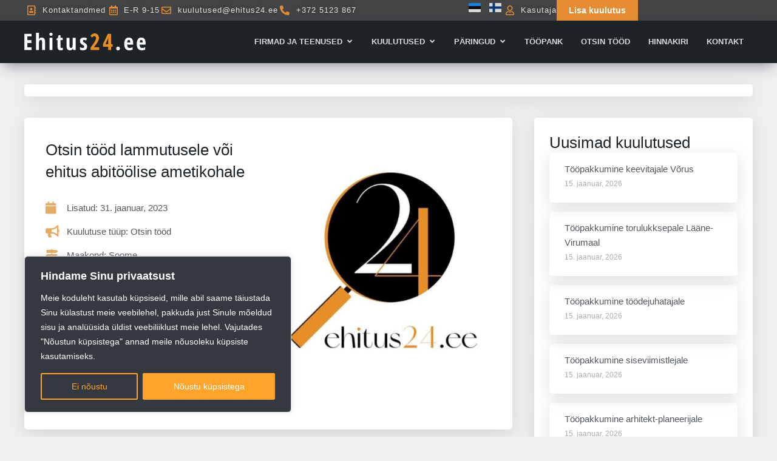

--- FILE ---
content_type: text/css
request_url: https://ehitus24.ee/wp-content/uploads/elementor/css/post-4286.css?ver=1768350715
body_size: 2058
content:
.elementor-4286 .elementor-element.elementor-element-81caa1a{--display:flex;--flex-direction:row;--container-widget-width:initial;--container-widget-height:100%;--container-widget-flex-grow:1;--container-widget-align-self:stretch;--flex-wrap-mobile:wrap;--justify-content:flex-start;--border-radius:0px 0px 0px 0px;--margin-top:25px;--margin-bottom:15px;--margin-left:0px;--margin-right:0px;}.elementor-4286 .elementor-element.elementor-element-81caa1a.e-con{--align-self:flex-start;}.elementor-4286 .elementor-element.elementor-element-5d2a40a{--display:flex;--border-radius:5px 5px 5px 5px;box-shadow:0px 7px 29px 0px rgba(99.99999999999999, 99.99999999999999, 111, 0.2);--padding-top:10px;--padding-bottom:10px;--padding-left:25px;--padding-right:25px;}.elementor-4286 .elementor-element.elementor-element-5d2a40a:not(.elementor-motion-effects-element-type-background), .elementor-4286 .elementor-element.elementor-element-5d2a40a > .elementor-motion-effects-container > .elementor-motion-effects-layer{background-color:#FFFFFF;}.elementor-4286 .elementor-element.elementor-element-c090704{--display:flex;--flex-direction:row;--container-widget-width:initial;--container-widget-height:100%;--container-widget-flex-grow:1;--container-widget-align-self:stretch;--flex-wrap-mobile:wrap;--justify-content:space-between;--margin-top:0px;--margin-bottom:0px;--margin-left:0px;--margin-right:0px;}.elementor-4286 .elementor-element.elementor-element-c090704.e-con{--align-self:flex-start;}.elementor-4286 .elementor-element.elementor-element-d20306f{--display:flex;--flex-direction:row;--container-widget-width:initial;--container-widget-height:100%;--container-widget-flex-grow:1;--container-widget-align-self:stretch;--flex-wrap-mobile:wrap;--justify-content:flex-start;--border-radius:5px 5px 5px 5px;box-shadow:0px 7px 29px 0px rgba(99.99999999999999, 99.99999999999999, 111, 0.2);--padding-top:25px;--padding-bottom:25px;--padding-left:25px;--padding-right:25px;}.elementor-4286 .elementor-element.elementor-element-d20306f:not(.elementor-motion-effects-element-type-background), .elementor-4286 .elementor-element.elementor-element-d20306f > .elementor-motion-effects-container > .elementor-motion-effects-layer{background-color:#FFFFFF;}.elementor-4286 .elementor-element.elementor-element-d20306f.e-con{--align-self:flex-start;--flex-grow:0;--flex-shrink:0;}.elementor-4286 .elementor-element.elementor-element-863b601{--display:flex;--flex-direction:column;--container-widget-width:100%;--container-widget-height:initial;--container-widget-flex-grow:0;--container-widget-align-self:initial;--flex-wrap-mobile:wrap;}.elementor-widget-theme-post-title .elementor-heading-title{font-family:var( --e-global-typography-primary-font-family ), Sans-serif;font-weight:var( --e-global-typography-primary-font-weight );color:var( --e-global-color-primary );}.elementor-4286 .elementor-element.elementor-element-825fc61 .elementor-heading-title{font-family:"Poppins", Sans-serif;font-size:26px;font-weight:500;color:#1D2327;}.elementor-widget-heading .elementor-heading-title{font-family:var( --e-global-typography-primary-font-family ), Sans-serif;font-weight:var( --e-global-typography-primary-font-weight );color:var( --e-global-color-primary );}.elementor-4286 .elementor-element.elementor-element-1de4914 .elementor-heading-title{font-family:"Poppins", Sans-serif;font-size:26px;font-weight:500;color:#1D2327;}.elementor-4286 .elementor-element.elementor-element-09417d2 .elementor-heading-title{font-family:"Poppins", Sans-serif;font-size:26px;font-weight:500;color:#1D2327;}.elementor-4286 .elementor-element.elementor-element-435e946 .elementor-heading-title{font-family:"Poppins", Sans-serif;font-size:26px;font-weight:500;color:#1D2327;}.elementor-widget-post-info .elementor-icon-list-item:not(:last-child):after{border-color:var( --e-global-color-text );}.elementor-widget-post-info .elementor-icon-list-icon i{color:var( --e-global-color-primary );}.elementor-widget-post-info .elementor-icon-list-icon svg{fill:var( --e-global-color-primary );}.elementor-widget-post-info .elementor-icon-list-text, .elementor-widget-post-info .elementor-icon-list-text a{color:var( --e-global-color-secondary );}.elementor-widget-post-info .elementor-icon-list-item{font-family:var( --e-global-typography-text-font-family ), Sans-serif;font-weight:var( --e-global-typography-text-font-weight );}.elementor-4286 .elementor-element.elementor-element-ba1aa31 > .elementor-widget-container{margin:30px 0px 0px 0px;}.elementor-4286 .elementor-element.elementor-element-ba1aa31 .elementor-icon-list-items:not(.elementor-inline-items) .elementor-icon-list-item:not(:last-child){padding-bottom:calc(15px/2);}.elementor-4286 .elementor-element.elementor-element-ba1aa31 .elementor-icon-list-items:not(.elementor-inline-items) .elementor-icon-list-item:not(:first-child){margin-top:calc(15px/2);}.elementor-4286 .elementor-element.elementor-element-ba1aa31 .elementor-icon-list-items.elementor-inline-items .elementor-icon-list-item{margin-right:calc(15px/2);margin-left:calc(15px/2);}.elementor-4286 .elementor-element.elementor-element-ba1aa31 .elementor-icon-list-items.elementor-inline-items{margin-right:calc(-15px/2);margin-left:calc(-15px/2);}body.rtl .elementor-4286 .elementor-element.elementor-element-ba1aa31 .elementor-icon-list-items.elementor-inline-items .elementor-icon-list-item:after{left:calc(-15px/2);}body:not(.rtl) .elementor-4286 .elementor-element.elementor-element-ba1aa31 .elementor-icon-list-items.elementor-inline-items .elementor-icon-list-item:after{right:calc(-15px/2);}.elementor-4286 .elementor-element.elementor-element-ba1aa31 .elementor-icon-list-icon i{color:#E3AD65;font-size:20px;}.elementor-4286 .elementor-element.elementor-element-ba1aa31 .elementor-icon-list-icon svg{fill:#E3AD65;--e-icon-list-icon-size:20px;}.elementor-4286 .elementor-element.elementor-element-ba1aa31 .elementor-icon-list-icon{width:20px;}body:not(.rtl) .elementor-4286 .elementor-element.elementor-element-ba1aa31 .elementor-icon-list-text{padding-left:15px;}body.rtl .elementor-4286 .elementor-element.elementor-element-ba1aa31 .elementor-icon-list-text{padding-right:15px;}.elementor-widget-icon-box.elementor-view-stacked .elementor-icon{background-color:var( --e-global-color-primary );}.elementor-widget-icon-box.elementor-view-framed .elementor-icon, .elementor-widget-icon-box.elementor-view-default .elementor-icon{fill:var( --e-global-color-primary );color:var( --e-global-color-primary );border-color:var( --e-global-color-primary );}.elementor-widget-icon-box .elementor-icon-box-title, .elementor-widget-icon-box .elementor-icon-box-title a{font-family:var( --e-global-typography-primary-font-family ), Sans-serif;font-weight:var( --e-global-typography-primary-font-weight );}.elementor-widget-icon-box .elementor-icon-box-title{color:var( --e-global-color-primary );}.elementor-widget-icon-box:has(:hover) .elementor-icon-box-title,
					 .elementor-widget-icon-box:has(:focus) .elementor-icon-box-title{color:var( --e-global-color-primary );}.elementor-widget-icon-box .elementor-icon-box-description{font-family:var( --e-global-typography-text-font-family ), Sans-serif;font-weight:var( --e-global-typography-text-font-weight );color:var( --e-global-color-text );}.elementor-4286 .elementor-element.elementor-element-a81ff67 > .elementor-widget-container{margin:0px 0px 0px 0px;padding:7px 20px 7px 20px;border-style:dotted;border-width:3px 3px 3px 3px;border-color:#E3AD65;border-radius:5px 5px 5px 5px;}.elementor-4286 .elementor-element.elementor-element-a81ff67.elementor-element{--align-self:flex-start;}.elementor-4286 .elementor-element.elementor-element-a81ff67 .elementor-icon-box-wrapper{align-items:center;text-align:center;gap:20px;}.elementor-4286 .elementor-element.elementor-element-a81ff67 .elementor-icon-box-title{margin-block-end:0px;color:#E3AD65;}.elementor-4286 .elementor-element.elementor-element-a81ff67.elementor-view-stacked .elementor-icon{background-color:#E3AD65;}.elementor-4286 .elementor-element.elementor-element-a81ff67.elementor-view-framed .elementor-icon, .elementor-4286 .elementor-element.elementor-element-a81ff67.elementor-view-default .elementor-icon{fill:#E3AD65;color:#E3AD65;border-color:#E3AD65;}.elementor-4286 .elementor-element.elementor-element-a81ff67 .elementor-icon{font-size:20px;}.elementor-widget-theme-post-content{color:var( --e-global-color-text );font-family:var( --e-global-typography-text-font-family ), Sans-serif;font-weight:var( --e-global-typography-text-font-weight );}.elementor-4286 .elementor-element.elementor-element-7f31ab9 > .elementor-widget-container{margin:30px 0px 55px 0px;}.elementor-4286 .elementor-element.elementor-element-a46432f{--display:flex;--flex-direction:column;--container-widget-width:100%;--container-widget-height:initial;--container-widget-flex-grow:0;--container-widget-align-self:initial;--flex-wrap-mobile:wrap;}.elementor-widget-theme-post-featured-image .widget-image-caption{color:var( --e-global-color-text );font-family:var( --e-global-typography-text-font-family ), Sans-serif;font-weight:var( --e-global-typography-text-font-weight );}.elementor-4286 .elementor-element.elementor-element-e911851 img{height:400px;object-fit:cover;object-position:center center;border-radius:5px 5px 5px 5px;}.elementor-widget-gallery .elementor-gallery-item__title{font-family:var( --e-global-typography-primary-font-family ), Sans-serif;font-weight:var( --e-global-typography-primary-font-weight );}.elementor-widget-gallery .elementor-gallery-item__description{font-family:var( --e-global-typography-text-font-family ), Sans-serif;font-weight:var( --e-global-typography-text-font-weight );}.elementor-widget-gallery{--galleries-title-color-normal:var( --e-global-color-primary );--galleries-title-color-hover:var( --e-global-color-secondary );--galleries-pointer-bg-color-hover:var( --e-global-color-accent );--gallery-title-color-active:var( --e-global-color-secondary );--galleries-pointer-bg-color-active:var( --e-global-color-accent );}.elementor-widget-gallery .elementor-gallery-title{font-family:var( --e-global-typography-primary-font-family ), Sans-serif;font-weight:var( --e-global-typography-primary-font-weight );}.elementor-4286 .elementor-element.elementor-element-4986a42 .e-gallery-item:hover .elementor-gallery-item__overlay, .elementor-4286 .elementor-element.elementor-element-4986a42 .e-gallery-item:focus .elementor-gallery-item__overlay{background-color:rgba(0,0,0,0.5);}.elementor-4286 .elementor-element.elementor-element-4986a42{--image-transition-duration:800ms;--overlay-transition-duration:800ms;--content-text-align:center;--content-padding:20px;--content-transition-duration:800ms;--content-transition-delay:800ms;}.elementor-4286 .elementor-element.elementor-element-f511876{--display:flex;--flex-direction:column;--container-widget-width:100%;--container-widget-height:initial;--container-widget-flex-grow:0;--container-widget-align-self:initial;--flex-wrap-mobile:wrap;--justify-content:flex-start;--border-radius:5px 5px 5px 5px;box-shadow:0px 7px 29px 0px rgba(99.99999999999999, 99.99999999999999, 111, 0.2);--padding-top:25px;--padding-bottom:25px;--padding-left:25px;--padding-right:25px;}.elementor-4286 .elementor-element.elementor-element-f511876:not(.elementor-motion-effects-element-type-background), .elementor-4286 .elementor-element.elementor-element-f511876 > .elementor-motion-effects-container > .elementor-motion-effects-layer{background-color:#FFFFFF;}.elementor-4286 .elementor-element.elementor-element-63f7a50 .elementor-heading-title{font-family:"Poppins", Sans-serif;font-size:26px;font-weight:500;color:#1D2327;}.elementor-widget-posts .elementor-button{background-color:var( --e-global-color-accent );font-family:var( --e-global-typography-accent-font-family ), Sans-serif;font-weight:var( --e-global-typography-accent-font-weight );}.elementor-widget-posts .elementor-post__title, .elementor-widget-posts .elementor-post__title a{color:var( --e-global-color-secondary );font-family:var( --e-global-typography-primary-font-family ), Sans-serif;font-weight:var( --e-global-typography-primary-font-weight );}.elementor-widget-posts .elementor-post__meta-data{font-family:var( --e-global-typography-secondary-font-family ), Sans-serif;font-weight:var( --e-global-typography-secondary-font-weight );}.elementor-widget-posts .elementor-post__excerpt p{font-family:var( --e-global-typography-text-font-family ), Sans-serif;font-weight:var( --e-global-typography-text-font-weight );}.elementor-widget-posts .elementor-post__read-more{color:var( --e-global-color-accent );}.elementor-widget-posts a.elementor-post__read-more{font-family:var( --e-global-typography-accent-font-family ), Sans-serif;font-weight:var( --e-global-typography-accent-font-weight );}.elementor-widget-posts .elementor-post__card .elementor-post__badge{background-color:var( --e-global-color-accent );font-family:var( --e-global-typography-accent-font-family ), Sans-serif;font-weight:var( --e-global-typography-accent-font-weight );}.elementor-widget-posts .elementor-pagination{font-family:var( --e-global-typography-secondary-font-family ), Sans-serif;font-weight:var( --e-global-typography-secondary-font-weight );}.elementor-widget-posts .e-load-more-message{font-family:var( --e-global-typography-secondary-font-family ), Sans-serif;font-weight:var( --e-global-typography-secondary-font-weight );}.elementor-4286 .elementor-element.elementor-element-70acdb6{--grid-row-gap:15px;--grid-column-gap:30px;}.elementor-4286 .elementor-element.elementor-element-70acdb6 > .elementor-widget-container{margin:0px 0px 15px 0px;}.elementor-4286 .elementor-element.elementor-element-70acdb6.elementor-element{--align-self:stretch;}.elementor-4286 .elementor-element.elementor-element-70acdb6 .elementor-post__meta-data span + span:before{content:"///";}.elementor-4286 .elementor-element.elementor-element-70acdb6 .elementor-post{border-style:solid;border-width:0px 0px 0px 0px;border-radius:5px;box-shadow:0px 7px 29px 0px rgba(99.99999999999999, 99.99999999999999, 111, 0.2);}.elementor-4286 .elementor-element.elementor-element-70acdb6 .elementor-post__text{padding:15px 10px 10px 25px;}.elementor-4286 .elementor-element.elementor-element-70acdb6 .elementor-post:hover{background-color:#F5F5F5;}.elementor-4286 .elementor-element.elementor-element-70acdb6 .elementor-post__title, .elementor-4286 .elementor-element.elementor-element-70acdb6 .elementor-post__title a{font-family:"Poppins", Sans-serif;font-size:15px;font-weight:500;}.elementor-4286 .elementor-element.elementor-element-70acdb6 .elementor-post__title{margin-bottom:5px;}.elementor-4286 .elementor-element.elementor-element-70acdb6 .elementor-post__meta-data{font-family:"Roboto", Sans-serif;font-weight:400;}.elementor-4286 .elementor-element.elementor-element-9231d06 > .elementor-widget-container{margin:35px 0px 10px 0px;padding:0px 0px 0px 0px;}.elementor-4286 .elementor-element.elementor-element-9231d06 .elementor-heading-title{font-family:"Poppins", Sans-serif;font-size:18px;font-weight:500;color:#1D2327;}.elementor-widget-button .elementor-button{background-color:var( --e-global-color-accent );font-family:var( --e-global-typography-accent-font-family ), Sans-serif;font-weight:var( --e-global-typography-accent-font-weight );}.elementor-4286 .elementor-element.elementor-element-8b68daa .elementor-button{background-color:#E3AD65;border-radius:5px 5px 5px 5px;padding:15px 40px 15px 40px;}.elementor-4286 .elementor-element.elementor-element-8b68daa .elementor-button-content-wrapper{flex-direction:row;}.elementor-4286 .elementor-element.elementor-element-460a300{--display:flex;--flex-direction:row;--container-widget-width:initial;--container-widget-height:100%;--container-widget-flex-grow:1;--container-widget-align-self:stretch;--flex-wrap-mobile:wrap;--justify-content:flex-start;--margin-top:10px;--margin-bottom:60px;--margin-left:0px;--margin-right:0px;}.elementor-4286 .elementor-element.elementor-element-460a300.e-con{--align-self:flex-start;}.elementor-4286 .elementor-element.elementor-element-4ea4bfe{--display:flex;--flex-direction:column;--container-widget-width:100%;--container-widget-height:initial;--container-widget-flex-grow:0;--container-widget-align-self:initial;--flex-wrap-mobile:wrap;--justify-content:flex-start;--border-radius:5px 5px 5px 5px;box-shadow:0px 7px 29px 0px rgba(99.99999999999999, 99.99999999999999, 111, 0.2);--padding-top:20px;--padding-bottom:20px;--padding-left:20px;--padding-right:20px;}.elementor-4286 .elementor-element.elementor-element-4ea4bfe:not(.elementor-motion-effects-element-type-background), .elementor-4286 .elementor-element.elementor-element-4ea4bfe > .elementor-motion-effects-container > .elementor-motion-effects-layer{background-color:#FFFFFF;}.elementor-4286 .elementor-element.elementor-element-4ea4bfe.e-con{--flex-grow:0;--flex-shrink:0;}.elementor-4286 .elementor-element.elementor-element-93612cc .elementor-heading-title{font-family:"Poppins", Sans-serif;font-size:20px;font-weight:500;color:#1D2327;}.elementor-widget-post-navigation span.post-navigation__prev--label{color:var( --e-global-color-text );}.elementor-widget-post-navigation span.post-navigation__next--label{color:var( --e-global-color-text );}.elementor-widget-post-navigation span.post-navigation__prev--label, .elementor-widget-post-navigation span.post-navigation__next--label{font-family:var( --e-global-typography-secondary-font-family ), Sans-serif;font-weight:var( --e-global-typography-secondary-font-weight );}.elementor-widget-post-navigation span.post-navigation__prev--title, .elementor-widget-post-navigation span.post-navigation__next--title{color:var( --e-global-color-secondary );font-family:var( --e-global-typography-secondary-font-family ), Sans-serif;font-weight:var( --e-global-typography-secondary-font-weight );}.elementor-4286 .elementor-element.elementor-element-06be35f span.post-navigation__prev--label, .elementor-4286 .elementor-element.elementor-element-06be35f span.post-navigation__next--label{font-family:"Poppins", Sans-serif;font-size:13px;font-weight:500;}.elementor-4286 .elementor-element.elementor-element-06be35f span.post-navigation__prev--title, .elementor-4286 .elementor-element.elementor-element-06be35f span.post-navigation__next--title{font-family:"Poppins", Sans-serif;font-size:15px;font-weight:400;}.elementor-4286 .elementor-element.elementor-element-06be35f .elementor-post-navigation__link a {gap:10px;}.elementor-4286 .elementor-element.elementor-element-06be35f .elementor-post-navigation__separator{background-color:#FFFFFF00;width:30px;}.elementor-4286 .elementor-element.elementor-element-06be35f .elementor-post-navigation{color:#FFFFFF00;border-block-width:30px;padding:10px 0;}.elementor-4286 .elementor-element.elementor-element-06be35f .elementor-post-navigation__next.elementor-post-navigation__link{width:calc(50% - (30px / 2));}.elementor-4286 .elementor-element.elementor-element-06be35f .elementor-post-navigation__prev.elementor-post-navigation__link{width:calc(50% - (30px / 2));}@media(max-width:767px){.elementor-4286 .elementor-element.elementor-element-a81ff67{width:100%;max-width:100%;}.elementor-4286 .elementor-element.elementor-element-a81ff67 .elementor-icon-box-wrapper{text-align:start;}}@media(min-width:768px){.elementor-4286 .elementor-element.elementor-element-81caa1a{--content-width:1200px;}.elementor-4286 .elementor-element.elementor-element-c090704{--content-width:1200px;}.elementor-4286 .elementor-element.elementor-element-d20306f{--width:67%;}.elementor-4286 .elementor-element.elementor-element-f511876{--width:30%;}.elementor-4286 .elementor-element.elementor-element-460a300{--content-width:1200px;}.elementor-4286 .elementor-element.elementor-element-4ea4bfe{--width:100%;}}